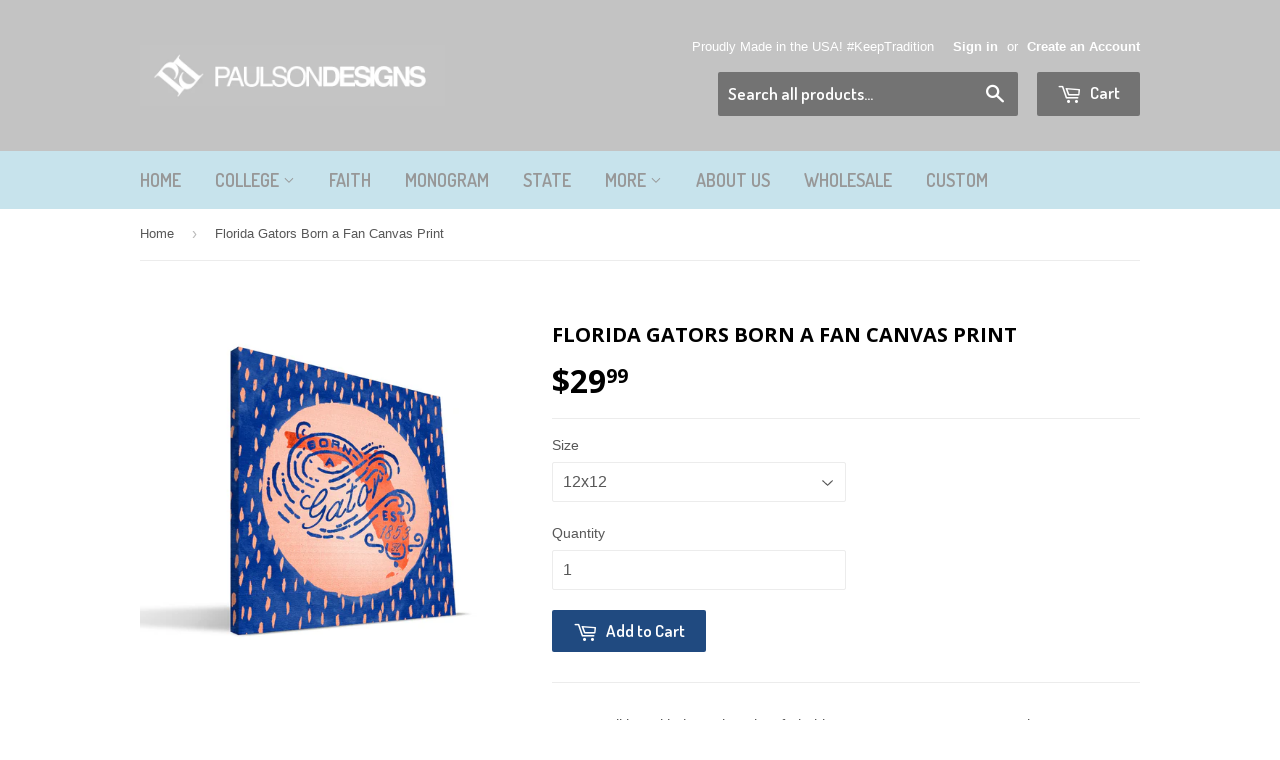

--- FILE ---
content_type: text/html; charset=utf-8
request_url: https://paulsondesigns.com/products/florida-gators-born-a-fan-canvas-print
body_size: 16436
content:
<!doctype html>
<!--[if lt IE 7]><html class="no-js lt-ie9 lt-ie8 lt-ie7" lang="en"> <![endif]-->
<!--[if IE 7]><html class="no-js lt-ie9 lt-ie8" lang="en"> <![endif]-->
<!--[if IE 8]><html class="no-js lt-ie9" lang="en"> <![endif]-->
<!--[if IE 9 ]><html class="ie9 no-js"> <![endif]-->
<!--[if (gt IE 9)|!(IE)]><!--> <html class="no-touch no-js"> <!--<![endif]-->
<head>

  <!-- Basic page needs ================================================== -->
  <meta charset="utf-8">
  <meta http-equiv="X-UA-Compatible" content="IE=edge,chrome=1">

  

  <!-- Title and description ================================================== -->
  <title>
  Florida Gators Born a Fan Canvas Print &ndash; Paulson Designs
  </title>


  
    <meta name="description" content="Keep Tradition with the University of Florida 12x12 Born To Be Canvas Print. A great game room accent for Gator fans of all ages, this canvas comes ready to hang, so you can immediately begin letting everyone know you were always &quot;born to be a Gator!&quot; Hang this Florida print up proudly and Go Gators!">
  

  <!-- Product meta ================================================== -->
  

  <meta property="og:type" content="product">
  <meta property="og:title" content="Florida Gators Born a Fan Canvas Print">
  <meta property="og:url" content="https://paulsondesigns.com/products/florida-gators-born-a-fan-canvas-print">
  
  <meta property="og:image" content="http://paulsondesigns.com/cdn/shop/products/FLABOR1212-WR_1024x1024.jpg?v=1494465673">
  <meta property="og:image:secure_url" content="https://paulsondesigns.com/cdn/shop/products/FLABOR1212-WR_1024x1024.jpg?v=1494465673">
  
  <meta property="og:price:amount" content="29.99">
  <meta property="og:price:currency" content="USD">


  
    <meta property="og:description" content="Keep Tradition with the University of Florida 12x12 Born To Be Canvas Print. A great game room accent for Gator fans of all ages, this canvas comes ready to hang, so you can immediately begin letting everyone know you were always &quot;born to be a Gator!&quot; Hang this Florida print up proudly and Go Gators!">
  

  <meta property="og:site_name" content="Paulson Designs">

  


<meta name="twitter:card" content="summary">

  <meta name="twitter:site" content="@paulsondesigns">


  <meta name="twitter:card" content="product">
  <meta name="twitter:title" content="Florida Gators Born a Fan Canvas Print">
  <meta name="twitter:description" content="Keep Tradition with the University of Florida 12x12 Born To Be Canvas Print. A great game room accent for Gator fans of all ages, this canvas comes ready to hang, so you can immediately begin letting everyone know you were always &quot;born to be a Gator!&quot; Hang this Florida print up proudly and Go Gators!">
  <meta name="twitter:image" content="https://paulsondesigns.com/cdn/shop/products/FLABOR1212-WR_large.jpg?v=1494465673">
  <meta name="twitter:image:width" content="480">
  <meta name="twitter:image:height" content="480">



  <!-- Helpers ================================================== -->
  <link rel="canonical" href="https://paulsondesigns.com/products/florida-gators-born-a-fan-canvas-print">
  <meta name="viewport" content="width=device-width,initial-scale=1">

  

  <!-- CSS ================================================== -->
  <link href="//paulsondesigns.com/cdn/shop/t/3/assets/timber.scss.css?v=133050407981785561831674769681" rel="stylesheet" type="text/css" media="all" />
  

  
    
    
    <link href="//fonts.googleapis.com/css?family=Open+Sans:700" rel="stylesheet" type="text/css" media="all" />
  


  
    
    
    <link href="//fonts.googleapis.com/css?family=Dosis:600" rel="stylesheet" type="text/css" media="all" />
  



  <!-- Header hook for plugins ================================================== -->
  <script>window.performance && window.performance.mark && window.performance.mark('shopify.content_for_header.start');</script><meta id="shopify-digital-wallet" name="shopify-digital-wallet" content="/15289943/digital_wallets/dialog">
<meta name="shopify-checkout-api-token" content="9a2e56fe43649bf25c0125bc79feef90">
<meta id="in-context-paypal-metadata" data-shop-id="15289943" data-venmo-supported="false" data-environment="production" data-locale="en_US" data-paypal-v4="true" data-currency="USD">
<link rel="alternate" type="application/json+oembed" href="https://paulsondesigns.com/products/florida-gators-born-a-fan-canvas-print.oembed">
<script async="async" src="/checkouts/internal/preloads.js?locale=en-US"></script>
<link rel="preconnect" href="https://shop.app" crossorigin="anonymous">
<script async="async" src="https://shop.app/checkouts/internal/preloads.js?locale=en-US&shop_id=15289943" crossorigin="anonymous"></script>
<script id="apple-pay-shop-capabilities" type="application/json">{"shopId":15289943,"countryCode":"US","currencyCode":"USD","merchantCapabilities":["supports3DS"],"merchantId":"gid:\/\/shopify\/Shop\/15289943","merchantName":"Paulson Designs","requiredBillingContactFields":["postalAddress","email"],"requiredShippingContactFields":["postalAddress","email"],"shippingType":"shipping","supportedNetworks":["visa","masterCard","amex","discover","elo","jcb"],"total":{"type":"pending","label":"Paulson Designs","amount":"1.00"},"shopifyPaymentsEnabled":true,"supportsSubscriptions":true}</script>
<script id="shopify-features" type="application/json">{"accessToken":"9a2e56fe43649bf25c0125bc79feef90","betas":["rich-media-storefront-analytics"],"domain":"paulsondesigns.com","predictiveSearch":true,"shopId":15289943,"locale":"en"}</script>
<script>var Shopify = Shopify || {};
Shopify.shop = "paulson-designs.myshopify.com";
Shopify.locale = "en";
Shopify.currency = {"active":"USD","rate":"1.0"};
Shopify.country = "US";
Shopify.theme = {"name":"Supply","id":147336137,"schema_name":null,"schema_version":null,"theme_store_id":679,"role":"main"};
Shopify.theme.handle = "null";
Shopify.theme.style = {"id":null,"handle":null};
Shopify.cdnHost = "paulsondesigns.com/cdn";
Shopify.routes = Shopify.routes || {};
Shopify.routes.root = "/";</script>
<script type="module">!function(o){(o.Shopify=o.Shopify||{}).modules=!0}(window);</script>
<script>!function(o){function n(){var o=[];function n(){o.push(Array.prototype.slice.apply(arguments))}return n.q=o,n}var t=o.Shopify=o.Shopify||{};t.loadFeatures=n(),t.autoloadFeatures=n()}(window);</script>
<script>
  window.ShopifyPay = window.ShopifyPay || {};
  window.ShopifyPay.apiHost = "shop.app\/pay";
  window.ShopifyPay.redirectState = null;
</script>
<script id="shop-js-analytics" type="application/json">{"pageType":"product"}</script>
<script defer="defer" async type="module" src="//paulsondesigns.com/cdn/shopifycloud/shop-js/modules/v2/client.init-shop-cart-sync_BT-GjEfc.en.esm.js"></script>
<script defer="defer" async type="module" src="//paulsondesigns.com/cdn/shopifycloud/shop-js/modules/v2/chunk.common_D58fp_Oc.esm.js"></script>
<script defer="defer" async type="module" src="//paulsondesigns.com/cdn/shopifycloud/shop-js/modules/v2/chunk.modal_xMitdFEc.esm.js"></script>
<script type="module">
  await import("//paulsondesigns.com/cdn/shopifycloud/shop-js/modules/v2/client.init-shop-cart-sync_BT-GjEfc.en.esm.js");
await import("//paulsondesigns.com/cdn/shopifycloud/shop-js/modules/v2/chunk.common_D58fp_Oc.esm.js");
await import("//paulsondesigns.com/cdn/shopifycloud/shop-js/modules/v2/chunk.modal_xMitdFEc.esm.js");

  window.Shopify.SignInWithShop?.initShopCartSync?.({"fedCMEnabled":true,"windoidEnabled":true});

</script>
<script>
  window.Shopify = window.Shopify || {};
  if (!window.Shopify.featureAssets) window.Shopify.featureAssets = {};
  window.Shopify.featureAssets['shop-js'] = {"shop-cart-sync":["modules/v2/client.shop-cart-sync_DZOKe7Ll.en.esm.js","modules/v2/chunk.common_D58fp_Oc.esm.js","modules/v2/chunk.modal_xMitdFEc.esm.js"],"init-fed-cm":["modules/v2/client.init-fed-cm_B6oLuCjv.en.esm.js","modules/v2/chunk.common_D58fp_Oc.esm.js","modules/v2/chunk.modal_xMitdFEc.esm.js"],"shop-cash-offers":["modules/v2/client.shop-cash-offers_D2sdYoxE.en.esm.js","modules/v2/chunk.common_D58fp_Oc.esm.js","modules/v2/chunk.modal_xMitdFEc.esm.js"],"shop-login-button":["modules/v2/client.shop-login-button_QeVjl5Y3.en.esm.js","modules/v2/chunk.common_D58fp_Oc.esm.js","modules/v2/chunk.modal_xMitdFEc.esm.js"],"pay-button":["modules/v2/client.pay-button_DXTOsIq6.en.esm.js","modules/v2/chunk.common_D58fp_Oc.esm.js","modules/v2/chunk.modal_xMitdFEc.esm.js"],"shop-button":["modules/v2/client.shop-button_DQZHx9pm.en.esm.js","modules/v2/chunk.common_D58fp_Oc.esm.js","modules/v2/chunk.modal_xMitdFEc.esm.js"],"avatar":["modules/v2/client.avatar_BTnouDA3.en.esm.js"],"init-windoid":["modules/v2/client.init-windoid_CR1B-cfM.en.esm.js","modules/v2/chunk.common_D58fp_Oc.esm.js","modules/v2/chunk.modal_xMitdFEc.esm.js"],"init-shop-for-new-customer-accounts":["modules/v2/client.init-shop-for-new-customer-accounts_C_vY_xzh.en.esm.js","modules/v2/client.shop-login-button_QeVjl5Y3.en.esm.js","modules/v2/chunk.common_D58fp_Oc.esm.js","modules/v2/chunk.modal_xMitdFEc.esm.js"],"init-shop-email-lookup-coordinator":["modules/v2/client.init-shop-email-lookup-coordinator_BI7n9ZSv.en.esm.js","modules/v2/chunk.common_D58fp_Oc.esm.js","modules/v2/chunk.modal_xMitdFEc.esm.js"],"init-shop-cart-sync":["modules/v2/client.init-shop-cart-sync_BT-GjEfc.en.esm.js","modules/v2/chunk.common_D58fp_Oc.esm.js","modules/v2/chunk.modal_xMitdFEc.esm.js"],"shop-toast-manager":["modules/v2/client.shop-toast-manager_DiYdP3xc.en.esm.js","modules/v2/chunk.common_D58fp_Oc.esm.js","modules/v2/chunk.modal_xMitdFEc.esm.js"],"init-customer-accounts":["modules/v2/client.init-customer-accounts_D9ZNqS-Q.en.esm.js","modules/v2/client.shop-login-button_QeVjl5Y3.en.esm.js","modules/v2/chunk.common_D58fp_Oc.esm.js","modules/v2/chunk.modal_xMitdFEc.esm.js"],"init-customer-accounts-sign-up":["modules/v2/client.init-customer-accounts-sign-up_iGw4briv.en.esm.js","modules/v2/client.shop-login-button_QeVjl5Y3.en.esm.js","modules/v2/chunk.common_D58fp_Oc.esm.js","modules/v2/chunk.modal_xMitdFEc.esm.js"],"shop-follow-button":["modules/v2/client.shop-follow-button_CqMgW2wH.en.esm.js","modules/v2/chunk.common_D58fp_Oc.esm.js","modules/v2/chunk.modal_xMitdFEc.esm.js"],"checkout-modal":["modules/v2/client.checkout-modal_xHeaAweL.en.esm.js","modules/v2/chunk.common_D58fp_Oc.esm.js","modules/v2/chunk.modal_xMitdFEc.esm.js"],"shop-login":["modules/v2/client.shop-login_D91U-Q7h.en.esm.js","modules/v2/chunk.common_D58fp_Oc.esm.js","modules/v2/chunk.modal_xMitdFEc.esm.js"],"lead-capture":["modules/v2/client.lead-capture_BJmE1dJe.en.esm.js","modules/v2/chunk.common_D58fp_Oc.esm.js","modules/v2/chunk.modal_xMitdFEc.esm.js"],"payment-terms":["modules/v2/client.payment-terms_Ci9AEqFq.en.esm.js","modules/v2/chunk.common_D58fp_Oc.esm.js","modules/v2/chunk.modal_xMitdFEc.esm.js"]};
</script>
<script>(function() {
  var isLoaded = false;
  function asyncLoad() {
    if (isLoaded) return;
    isLoaded = true;
    var urls = ["https:\/\/apps.seodoctorapp.com\/seo_dev\/assets\/js\/404tracker.js?shop=paulson-designs.myshopify.com","https:\/\/chimpstatic.com\/mcjs-connected\/js\/users\/984cba48d187e70e3efed0251\/e145428b3c52a5f93c0f3510c.js?shop=paulson-designs.myshopify.com","https:\/\/www.improvedcontactform.com\/icf.js?shop=paulson-designs.myshopify.com"];
    for (var i = 0; i < urls.length; i++) {
      var s = document.createElement('script');
      s.type = 'text/javascript';
      s.async = true;
      s.src = urls[i];
      var x = document.getElementsByTagName('script')[0];
      x.parentNode.insertBefore(s, x);
    }
  };
  if(window.attachEvent) {
    window.attachEvent('onload', asyncLoad);
  } else {
    window.addEventListener('load', asyncLoad, false);
  }
})();</script>
<script id="__st">var __st={"a":15289943,"offset":-21600,"reqid":"5227d065-d5c9-4669-946a-9928d4a9d5c4-1769239870","pageurl":"paulsondesigns.com\/products\/florida-gators-born-a-fan-canvas-print","u":"2a47c7456c2b","p":"product","rtyp":"product","rid":9467794898};</script>
<script>window.ShopifyPaypalV4VisibilityTracking = true;</script>
<script id="captcha-bootstrap">!function(){'use strict';const t='contact',e='account',n='new_comment',o=[[t,t],['blogs',n],['comments',n],[t,'customer']],c=[[e,'customer_login'],[e,'guest_login'],[e,'recover_customer_password'],[e,'create_customer']],r=t=>t.map((([t,e])=>`form[action*='/${t}']:not([data-nocaptcha='true']) input[name='form_type'][value='${e}']`)).join(','),a=t=>()=>t?[...document.querySelectorAll(t)].map((t=>t.form)):[];function s(){const t=[...o],e=r(t);return a(e)}const i='password',u='form_key',d=['recaptcha-v3-token','g-recaptcha-response','h-captcha-response',i],f=()=>{try{return window.sessionStorage}catch{return}},m='__shopify_v',_=t=>t.elements[u];function p(t,e,n=!1){try{const o=window.sessionStorage,c=JSON.parse(o.getItem(e)),{data:r}=function(t){const{data:e,action:n}=t;return t[m]||n?{data:e,action:n}:{data:t,action:n}}(c);for(const[e,n]of Object.entries(r))t.elements[e]&&(t.elements[e].value=n);n&&o.removeItem(e)}catch(o){console.error('form repopulation failed',{error:o})}}const l='form_type',E='cptcha';function T(t){t.dataset[E]=!0}const w=window,h=w.document,L='Shopify',v='ce_forms',y='captcha';let A=!1;((t,e)=>{const n=(g='f06e6c50-85a8-45c8-87d0-21a2b65856fe',I='https://cdn.shopify.com/shopifycloud/storefront-forms-hcaptcha/ce_storefront_forms_captcha_hcaptcha.v1.5.2.iife.js',D={infoText:'Protected by hCaptcha',privacyText:'Privacy',termsText:'Terms'},(t,e,n)=>{const o=w[L][v],c=o.bindForm;if(c)return c(t,g,e,D).then(n);var r;o.q.push([[t,g,e,D],n]),r=I,A||(h.body.append(Object.assign(h.createElement('script'),{id:'captcha-provider',async:!0,src:r})),A=!0)});var g,I,D;w[L]=w[L]||{},w[L][v]=w[L][v]||{},w[L][v].q=[],w[L][y]=w[L][y]||{},w[L][y].protect=function(t,e){n(t,void 0,e),T(t)},Object.freeze(w[L][y]),function(t,e,n,w,h,L){const[v,y,A,g]=function(t,e,n){const i=e?o:[],u=t?c:[],d=[...i,...u],f=r(d),m=r(i),_=r(d.filter((([t,e])=>n.includes(e))));return[a(f),a(m),a(_),s()]}(w,h,L),I=t=>{const e=t.target;return e instanceof HTMLFormElement?e:e&&e.form},D=t=>v().includes(t);t.addEventListener('submit',(t=>{const e=I(t);if(!e)return;const n=D(e)&&!e.dataset.hcaptchaBound&&!e.dataset.recaptchaBound,o=_(e),c=g().includes(e)&&(!o||!o.value);(n||c)&&t.preventDefault(),c&&!n&&(function(t){try{if(!f())return;!function(t){const e=f();if(!e)return;const n=_(t);if(!n)return;const o=n.value;o&&e.removeItem(o)}(t);const e=Array.from(Array(32),(()=>Math.random().toString(36)[2])).join('');!function(t,e){_(t)||t.append(Object.assign(document.createElement('input'),{type:'hidden',name:u})),t.elements[u].value=e}(t,e),function(t,e){const n=f();if(!n)return;const o=[...t.querySelectorAll(`input[type='${i}']`)].map((({name:t})=>t)),c=[...d,...o],r={};for(const[a,s]of new FormData(t).entries())c.includes(a)||(r[a]=s);n.setItem(e,JSON.stringify({[m]:1,action:t.action,data:r}))}(t,e)}catch(e){console.error('failed to persist form',e)}}(e),e.submit())}));const S=(t,e)=>{t&&!t.dataset[E]&&(n(t,e.some((e=>e===t))),T(t))};for(const o of['focusin','change'])t.addEventListener(o,(t=>{const e=I(t);D(e)&&S(e,y())}));const B=e.get('form_key'),M=e.get(l),P=B&&M;t.addEventListener('DOMContentLoaded',(()=>{const t=y();if(P)for(const e of t)e.elements[l].value===M&&p(e,B);[...new Set([...A(),...v().filter((t=>'true'===t.dataset.shopifyCaptcha))])].forEach((e=>S(e,t)))}))}(h,new URLSearchParams(w.location.search),n,t,e,['guest_login'])})(!0,!0)}();</script>
<script integrity="sha256-4kQ18oKyAcykRKYeNunJcIwy7WH5gtpwJnB7kiuLZ1E=" data-source-attribution="shopify.loadfeatures" defer="defer" src="//paulsondesigns.com/cdn/shopifycloud/storefront/assets/storefront/load_feature-a0a9edcb.js" crossorigin="anonymous"></script>
<script crossorigin="anonymous" defer="defer" src="//paulsondesigns.com/cdn/shopifycloud/storefront/assets/shopify_pay/storefront-65b4c6d7.js?v=20250812"></script>
<script data-source-attribution="shopify.dynamic_checkout.dynamic.init">var Shopify=Shopify||{};Shopify.PaymentButton=Shopify.PaymentButton||{isStorefrontPortableWallets:!0,init:function(){window.Shopify.PaymentButton.init=function(){};var t=document.createElement("script");t.src="https://paulsondesigns.com/cdn/shopifycloud/portable-wallets/latest/portable-wallets.en.js",t.type="module",document.head.appendChild(t)}};
</script>
<script data-source-attribution="shopify.dynamic_checkout.buyer_consent">
  function portableWalletsHideBuyerConsent(e){var t=document.getElementById("shopify-buyer-consent"),n=document.getElementById("shopify-subscription-policy-button");t&&n&&(t.classList.add("hidden"),t.setAttribute("aria-hidden","true"),n.removeEventListener("click",e))}function portableWalletsShowBuyerConsent(e){var t=document.getElementById("shopify-buyer-consent"),n=document.getElementById("shopify-subscription-policy-button");t&&n&&(t.classList.remove("hidden"),t.removeAttribute("aria-hidden"),n.addEventListener("click",e))}window.Shopify?.PaymentButton&&(window.Shopify.PaymentButton.hideBuyerConsent=portableWalletsHideBuyerConsent,window.Shopify.PaymentButton.showBuyerConsent=portableWalletsShowBuyerConsent);
</script>
<script data-source-attribution="shopify.dynamic_checkout.cart.bootstrap">document.addEventListener("DOMContentLoaded",(function(){function t(){return document.querySelector("shopify-accelerated-checkout-cart, shopify-accelerated-checkout")}if(t())Shopify.PaymentButton.init();else{new MutationObserver((function(e,n){t()&&(Shopify.PaymentButton.init(),n.disconnect())})).observe(document.body,{childList:!0,subtree:!0})}}));
</script>
<link id="shopify-accelerated-checkout-styles" rel="stylesheet" media="screen" href="https://paulsondesigns.com/cdn/shopifycloud/portable-wallets/latest/accelerated-checkout-backwards-compat.css" crossorigin="anonymous">
<style id="shopify-accelerated-checkout-cart">
        #shopify-buyer-consent {
  margin-top: 1em;
  display: inline-block;
  width: 100%;
}

#shopify-buyer-consent.hidden {
  display: none;
}

#shopify-subscription-policy-button {
  background: none;
  border: none;
  padding: 0;
  text-decoration: underline;
  font-size: inherit;
  cursor: pointer;
}

#shopify-subscription-policy-button::before {
  box-shadow: none;
}

      </style>

<script>window.performance && window.performance.mark && window.performance.mark('shopify.content_for_header.end');</script>

  

<!--[if lt IE 9]>
<script src="//cdnjs.cloudflare.com/ajax/libs/html5shiv/3.7.2/html5shiv.min.js" type="text/javascript"></script>
<script src="//paulsondesigns.com/cdn/shop/t/3/assets/respond.min.js?v=52248677837542619231476157752" type="text/javascript"></script>
<link href="//paulsondesigns.com/cdn/shop/t/3/assets/respond-proxy.html" id="respond-proxy" rel="respond-proxy" />
<link href="//paulsondesigns.com/search?q=acca6c24fc1c2f04655979d76e3022d5" id="respond-redirect" rel="respond-redirect" />
<script src="//paulsondesigns.com/search?q=acca6c24fc1c2f04655979d76e3022d5" type="text/javascript"></script>
<![endif]-->
<!--[if (lte IE 9) ]><script src="//paulsondesigns.com/cdn/shop/t/3/assets/match-media.min.js?v=159635276924582161481476157751" type="text/javascript"></script><![endif]-->


  
  

  <script src="//ajax.googleapis.com/ajax/libs/jquery/1.11.0/jquery.min.js" type="text/javascript"></script>
  <script src="//paulsondesigns.com/cdn/shop/t/3/assets/modernizr.min.js?v=26620055551102246001476157751" type="text/javascript"></script>
  <meta name="p:domain_verify" content="5b0f2aa8659dcb3f1f0fa77940fd952e"/>
  <meta name="google-site-verification" content="oQ8xrg-Fy01DnE-w_QPOyZaRwPE1gidzuF3OMWoBgqE" />

<link href="https://monorail-edge.shopifysvc.com" rel="dns-prefetch">
<script>(function(){if ("sendBeacon" in navigator && "performance" in window) {try {var session_token_from_headers = performance.getEntriesByType('navigation')[0].serverTiming.find(x => x.name == '_s').description;} catch {var session_token_from_headers = undefined;}var session_cookie_matches = document.cookie.match(/_shopify_s=([^;]*)/);var session_token_from_cookie = session_cookie_matches && session_cookie_matches.length === 2 ? session_cookie_matches[1] : "";var session_token = session_token_from_headers || session_token_from_cookie || "";function handle_abandonment_event(e) {var entries = performance.getEntries().filter(function(entry) {return /monorail-edge.shopifysvc.com/.test(entry.name);});if (!window.abandonment_tracked && entries.length === 0) {window.abandonment_tracked = true;var currentMs = Date.now();var navigation_start = performance.timing.navigationStart;var payload = {shop_id: 15289943,url: window.location.href,navigation_start,duration: currentMs - navigation_start,session_token,page_type: "product"};window.navigator.sendBeacon("https://monorail-edge.shopifysvc.com/v1/produce", JSON.stringify({schema_id: "online_store_buyer_site_abandonment/1.1",payload: payload,metadata: {event_created_at_ms: currentMs,event_sent_at_ms: currentMs}}));}}window.addEventListener('pagehide', handle_abandonment_event);}}());</script>
<script id="web-pixels-manager-setup">(function e(e,d,r,n,o){if(void 0===o&&(o={}),!Boolean(null===(a=null===(i=window.Shopify)||void 0===i?void 0:i.analytics)||void 0===a?void 0:a.replayQueue)){var i,a;window.Shopify=window.Shopify||{};var t=window.Shopify;t.analytics=t.analytics||{};var s=t.analytics;s.replayQueue=[],s.publish=function(e,d,r){return s.replayQueue.push([e,d,r]),!0};try{self.performance.mark("wpm:start")}catch(e){}var l=function(){var e={modern:/Edge?\/(1{2}[4-9]|1[2-9]\d|[2-9]\d{2}|\d{4,})\.\d+(\.\d+|)|Firefox\/(1{2}[4-9]|1[2-9]\d|[2-9]\d{2}|\d{4,})\.\d+(\.\d+|)|Chrom(ium|e)\/(9{2}|\d{3,})\.\d+(\.\d+|)|(Maci|X1{2}).+ Version\/(15\.\d+|(1[6-9]|[2-9]\d|\d{3,})\.\d+)([,.]\d+|)( \(\w+\)|)( Mobile\/\w+|) Safari\/|Chrome.+OPR\/(9{2}|\d{3,})\.\d+\.\d+|(CPU[ +]OS|iPhone[ +]OS|CPU[ +]iPhone|CPU IPhone OS|CPU iPad OS)[ +]+(15[._]\d+|(1[6-9]|[2-9]\d|\d{3,})[._]\d+)([._]\d+|)|Android:?[ /-](13[3-9]|1[4-9]\d|[2-9]\d{2}|\d{4,})(\.\d+|)(\.\d+|)|Android.+Firefox\/(13[5-9]|1[4-9]\d|[2-9]\d{2}|\d{4,})\.\d+(\.\d+|)|Android.+Chrom(ium|e)\/(13[3-9]|1[4-9]\d|[2-9]\d{2}|\d{4,})\.\d+(\.\d+|)|SamsungBrowser\/([2-9]\d|\d{3,})\.\d+/,legacy:/Edge?\/(1[6-9]|[2-9]\d|\d{3,})\.\d+(\.\d+|)|Firefox\/(5[4-9]|[6-9]\d|\d{3,})\.\d+(\.\d+|)|Chrom(ium|e)\/(5[1-9]|[6-9]\d|\d{3,})\.\d+(\.\d+|)([\d.]+$|.*Safari\/(?![\d.]+ Edge\/[\d.]+$))|(Maci|X1{2}).+ Version\/(10\.\d+|(1[1-9]|[2-9]\d|\d{3,})\.\d+)([,.]\d+|)( \(\w+\)|)( Mobile\/\w+|) Safari\/|Chrome.+OPR\/(3[89]|[4-9]\d|\d{3,})\.\d+\.\d+|(CPU[ +]OS|iPhone[ +]OS|CPU[ +]iPhone|CPU IPhone OS|CPU iPad OS)[ +]+(10[._]\d+|(1[1-9]|[2-9]\d|\d{3,})[._]\d+)([._]\d+|)|Android:?[ /-](13[3-9]|1[4-9]\d|[2-9]\d{2}|\d{4,})(\.\d+|)(\.\d+|)|Mobile Safari.+OPR\/([89]\d|\d{3,})\.\d+\.\d+|Android.+Firefox\/(13[5-9]|1[4-9]\d|[2-9]\d{2}|\d{4,})\.\d+(\.\d+|)|Android.+Chrom(ium|e)\/(13[3-9]|1[4-9]\d|[2-9]\d{2}|\d{4,})\.\d+(\.\d+|)|Android.+(UC? ?Browser|UCWEB|U3)[ /]?(15\.([5-9]|\d{2,})|(1[6-9]|[2-9]\d|\d{3,})\.\d+)\.\d+|SamsungBrowser\/(5\.\d+|([6-9]|\d{2,})\.\d+)|Android.+MQ{2}Browser\/(14(\.(9|\d{2,})|)|(1[5-9]|[2-9]\d|\d{3,})(\.\d+|))(\.\d+|)|K[Aa][Ii]OS\/(3\.\d+|([4-9]|\d{2,})\.\d+)(\.\d+|)/},d=e.modern,r=e.legacy,n=navigator.userAgent;return n.match(d)?"modern":n.match(r)?"legacy":"unknown"}(),u="modern"===l?"modern":"legacy",c=(null!=n?n:{modern:"",legacy:""})[u],f=function(e){return[e.baseUrl,"/wpm","/b",e.hashVersion,"modern"===e.buildTarget?"m":"l",".js"].join("")}({baseUrl:d,hashVersion:r,buildTarget:u}),m=function(e){var d=e.version,r=e.bundleTarget,n=e.surface,o=e.pageUrl,i=e.monorailEndpoint;return{emit:function(e){var a=e.status,t=e.errorMsg,s=(new Date).getTime(),l=JSON.stringify({metadata:{event_sent_at_ms:s},events:[{schema_id:"web_pixels_manager_load/3.1",payload:{version:d,bundle_target:r,page_url:o,status:a,surface:n,error_msg:t},metadata:{event_created_at_ms:s}}]});if(!i)return console&&console.warn&&console.warn("[Web Pixels Manager] No Monorail endpoint provided, skipping logging."),!1;try{return self.navigator.sendBeacon.bind(self.navigator)(i,l)}catch(e){}var u=new XMLHttpRequest;try{return u.open("POST",i,!0),u.setRequestHeader("Content-Type","text/plain"),u.send(l),!0}catch(e){return console&&console.warn&&console.warn("[Web Pixels Manager] Got an unhandled error while logging to Monorail."),!1}}}}({version:r,bundleTarget:l,surface:e.surface,pageUrl:self.location.href,monorailEndpoint:e.monorailEndpoint});try{o.browserTarget=l,function(e){var d=e.src,r=e.async,n=void 0===r||r,o=e.onload,i=e.onerror,a=e.sri,t=e.scriptDataAttributes,s=void 0===t?{}:t,l=document.createElement("script"),u=document.querySelector("head"),c=document.querySelector("body");if(l.async=n,l.src=d,a&&(l.integrity=a,l.crossOrigin="anonymous"),s)for(var f in s)if(Object.prototype.hasOwnProperty.call(s,f))try{l.dataset[f]=s[f]}catch(e){}if(o&&l.addEventListener("load",o),i&&l.addEventListener("error",i),u)u.appendChild(l);else{if(!c)throw new Error("Did not find a head or body element to append the script");c.appendChild(l)}}({src:f,async:!0,onload:function(){if(!function(){var e,d;return Boolean(null===(d=null===(e=window.Shopify)||void 0===e?void 0:e.analytics)||void 0===d?void 0:d.initialized)}()){var d=window.webPixelsManager.init(e)||void 0;if(d){var r=window.Shopify.analytics;r.replayQueue.forEach((function(e){var r=e[0],n=e[1],o=e[2];d.publishCustomEvent(r,n,o)})),r.replayQueue=[],r.publish=d.publishCustomEvent,r.visitor=d.visitor,r.initialized=!0}}},onerror:function(){return m.emit({status:"failed",errorMsg:"".concat(f," has failed to load")})},sri:function(e){var d=/^sha384-[A-Za-z0-9+/=]+$/;return"string"==typeof e&&d.test(e)}(c)?c:"",scriptDataAttributes:o}),m.emit({status:"loading"})}catch(e){m.emit({status:"failed",errorMsg:(null==e?void 0:e.message)||"Unknown error"})}}})({shopId: 15289943,storefrontBaseUrl: "https://paulsondesigns.com",extensionsBaseUrl: "https://extensions.shopifycdn.com/cdn/shopifycloud/web-pixels-manager",monorailEndpoint: "https://monorail-edge.shopifysvc.com/unstable/produce_batch",surface: "storefront-renderer",enabledBetaFlags: ["2dca8a86"],webPixelsConfigList: [{"id":"38305851","eventPayloadVersion":"v1","runtimeContext":"LAX","scriptVersion":"1","type":"CUSTOM","privacyPurposes":["MARKETING"],"name":"Meta pixel (migrated)"},{"id":"53477435","eventPayloadVersion":"v1","runtimeContext":"LAX","scriptVersion":"1","type":"CUSTOM","privacyPurposes":["ANALYTICS"],"name":"Google Analytics tag (migrated)"},{"id":"shopify-app-pixel","configuration":"{}","eventPayloadVersion":"v1","runtimeContext":"STRICT","scriptVersion":"0450","apiClientId":"shopify-pixel","type":"APP","privacyPurposes":["ANALYTICS","MARKETING"]},{"id":"shopify-custom-pixel","eventPayloadVersion":"v1","runtimeContext":"LAX","scriptVersion":"0450","apiClientId":"shopify-pixel","type":"CUSTOM","privacyPurposes":["ANALYTICS","MARKETING"]}],isMerchantRequest: false,initData: {"shop":{"name":"Paulson Designs","paymentSettings":{"currencyCode":"USD"},"myshopifyDomain":"paulson-designs.myshopify.com","countryCode":"US","storefrontUrl":"https:\/\/paulsondesigns.com"},"customer":null,"cart":null,"checkout":null,"productVariants":[{"price":{"amount":29.99,"currencyCode":"USD"},"product":{"title":"Florida Gators Born a Fan Canvas Print","vendor":"Paulson Designs","id":"9467794898","untranslatedTitle":"Florida Gators Born a Fan Canvas Print","url":"\/products\/florida-gators-born-a-fan-canvas-print","type":"Canvas Print"},"id":"34378948434","image":{"src":"\/\/paulsondesigns.com\/cdn\/shop\/products\/FLABOR1212-WR.jpg?v=1494465673"},"sku":"FLABOR1212","title":"12x12","untranslatedTitle":"12x12"}],"purchasingCompany":null},},"https://paulsondesigns.com/cdn","fcfee988w5aeb613cpc8e4bc33m6693e112",{"modern":"","legacy":""},{"shopId":"15289943","storefrontBaseUrl":"https:\/\/paulsondesigns.com","extensionBaseUrl":"https:\/\/extensions.shopifycdn.com\/cdn\/shopifycloud\/web-pixels-manager","surface":"storefront-renderer","enabledBetaFlags":"[\"2dca8a86\"]","isMerchantRequest":"false","hashVersion":"fcfee988w5aeb613cpc8e4bc33m6693e112","publish":"custom","events":"[[\"page_viewed\",{}],[\"product_viewed\",{\"productVariant\":{\"price\":{\"amount\":29.99,\"currencyCode\":\"USD\"},\"product\":{\"title\":\"Florida Gators Born a Fan Canvas Print\",\"vendor\":\"Paulson Designs\",\"id\":\"9467794898\",\"untranslatedTitle\":\"Florida Gators Born a Fan Canvas Print\",\"url\":\"\/products\/florida-gators-born-a-fan-canvas-print\",\"type\":\"Canvas Print\"},\"id\":\"34378948434\",\"image\":{\"src\":\"\/\/paulsondesigns.com\/cdn\/shop\/products\/FLABOR1212-WR.jpg?v=1494465673\"},\"sku\":\"FLABOR1212\",\"title\":\"12x12\",\"untranslatedTitle\":\"12x12\"}}]]"});</script><script>
  window.ShopifyAnalytics = window.ShopifyAnalytics || {};
  window.ShopifyAnalytics.meta = window.ShopifyAnalytics.meta || {};
  window.ShopifyAnalytics.meta.currency = 'USD';
  var meta = {"product":{"id":9467794898,"gid":"gid:\/\/shopify\/Product\/9467794898","vendor":"Paulson Designs","type":"Canvas Print","handle":"florida-gators-born-a-fan-canvas-print","variants":[{"id":34378948434,"price":2999,"name":"Florida Gators Born a Fan Canvas Print - 12x12","public_title":"12x12","sku":"FLABOR1212"}],"remote":false},"page":{"pageType":"product","resourceType":"product","resourceId":9467794898,"requestId":"5227d065-d5c9-4669-946a-9928d4a9d5c4-1769239870"}};
  for (var attr in meta) {
    window.ShopifyAnalytics.meta[attr] = meta[attr];
  }
</script>
<script class="analytics">
  (function () {
    var customDocumentWrite = function(content) {
      var jquery = null;

      if (window.jQuery) {
        jquery = window.jQuery;
      } else if (window.Checkout && window.Checkout.$) {
        jquery = window.Checkout.$;
      }

      if (jquery) {
        jquery('body').append(content);
      }
    };

    var hasLoggedConversion = function(token) {
      if (token) {
        return document.cookie.indexOf('loggedConversion=' + token) !== -1;
      }
      return false;
    }

    var setCookieIfConversion = function(token) {
      if (token) {
        var twoMonthsFromNow = new Date(Date.now());
        twoMonthsFromNow.setMonth(twoMonthsFromNow.getMonth() + 2);

        document.cookie = 'loggedConversion=' + token + '; expires=' + twoMonthsFromNow;
      }
    }

    var trekkie = window.ShopifyAnalytics.lib = window.trekkie = window.trekkie || [];
    if (trekkie.integrations) {
      return;
    }
    trekkie.methods = [
      'identify',
      'page',
      'ready',
      'track',
      'trackForm',
      'trackLink'
    ];
    trekkie.factory = function(method) {
      return function() {
        var args = Array.prototype.slice.call(arguments);
        args.unshift(method);
        trekkie.push(args);
        return trekkie;
      };
    };
    for (var i = 0; i < trekkie.methods.length; i++) {
      var key = trekkie.methods[i];
      trekkie[key] = trekkie.factory(key);
    }
    trekkie.load = function(config) {
      trekkie.config = config || {};
      trekkie.config.initialDocumentCookie = document.cookie;
      var first = document.getElementsByTagName('script')[0];
      var script = document.createElement('script');
      script.type = 'text/javascript';
      script.onerror = function(e) {
        var scriptFallback = document.createElement('script');
        scriptFallback.type = 'text/javascript';
        scriptFallback.onerror = function(error) {
                var Monorail = {
      produce: function produce(monorailDomain, schemaId, payload) {
        var currentMs = new Date().getTime();
        var event = {
          schema_id: schemaId,
          payload: payload,
          metadata: {
            event_created_at_ms: currentMs,
            event_sent_at_ms: currentMs
          }
        };
        return Monorail.sendRequest("https://" + monorailDomain + "/v1/produce", JSON.stringify(event));
      },
      sendRequest: function sendRequest(endpointUrl, payload) {
        // Try the sendBeacon API
        if (window && window.navigator && typeof window.navigator.sendBeacon === 'function' && typeof window.Blob === 'function' && !Monorail.isIos12()) {
          var blobData = new window.Blob([payload], {
            type: 'text/plain'
          });

          if (window.navigator.sendBeacon(endpointUrl, blobData)) {
            return true;
          } // sendBeacon was not successful

        } // XHR beacon

        var xhr = new XMLHttpRequest();

        try {
          xhr.open('POST', endpointUrl);
          xhr.setRequestHeader('Content-Type', 'text/plain');
          xhr.send(payload);
        } catch (e) {
          console.log(e);
        }

        return false;
      },
      isIos12: function isIos12() {
        return window.navigator.userAgent.lastIndexOf('iPhone; CPU iPhone OS 12_') !== -1 || window.navigator.userAgent.lastIndexOf('iPad; CPU OS 12_') !== -1;
      }
    };
    Monorail.produce('monorail-edge.shopifysvc.com',
      'trekkie_storefront_load_errors/1.1',
      {shop_id: 15289943,
      theme_id: 147336137,
      app_name: "storefront",
      context_url: window.location.href,
      source_url: "//paulsondesigns.com/cdn/s/trekkie.storefront.8d95595f799fbf7e1d32231b9a28fd43b70c67d3.min.js"});

        };
        scriptFallback.async = true;
        scriptFallback.src = '//paulsondesigns.com/cdn/s/trekkie.storefront.8d95595f799fbf7e1d32231b9a28fd43b70c67d3.min.js';
        first.parentNode.insertBefore(scriptFallback, first);
      };
      script.async = true;
      script.src = '//paulsondesigns.com/cdn/s/trekkie.storefront.8d95595f799fbf7e1d32231b9a28fd43b70c67d3.min.js';
      first.parentNode.insertBefore(script, first);
    };
    trekkie.load(
      {"Trekkie":{"appName":"storefront","development":false,"defaultAttributes":{"shopId":15289943,"isMerchantRequest":null,"themeId":147336137,"themeCityHash":"1701199807730525821","contentLanguage":"en","currency":"USD","eventMetadataId":"a2f6dc1c-3d3f-4974-bb45-483774646692"},"isServerSideCookieWritingEnabled":true,"monorailRegion":"shop_domain","enabledBetaFlags":["65f19447"]},"Session Attribution":{},"S2S":{"facebookCapiEnabled":false,"source":"trekkie-storefront-renderer","apiClientId":580111}}
    );

    var loaded = false;
    trekkie.ready(function() {
      if (loaded) return;
      loaded = true;

      window.ShopifyAnalytics.lib = window.trekkie;

      var originalDocumentWrite = document.write;
      document.write = customDocumentWrite;
      try { window.ShopifyAnalytics.merchantGoogleAnalytics.call(this); } catch(error) {};
      document.write = originalDocumentWrite;

      window.ShopifyAnalytics.lib.page(null,{"pageType":"product","resourceType":"product","resourceId":9467794898,"requestId":"5227d065-d5c9-4669-946a-9928d4a9d5c4-1769239870","shopifyEmitted":true});

      var match = window.location.pathname.match(/checkouts\/(.+)\/(thank_you|post_purchase)/)
      var token = match? match[1]: undefined;
      if (!hasLoggedConversion(token)) {
        setCookieIfConversion(token);
        window.ShopifyAnalytics.lib.track("Viewed Product",{"currency":"USD","variantId":34378948434,"productId":9467794898,"productGid":"gid:\/\/shopify\/Product\/9467794898","name":"Florida Gators Born a Fan Canvas Print - 12x12","price":"29.99","sku":"FLABOR1212","brand":"Paulson Designs","variant":"12x12","category":"Canvas Print","nonInteraction":true,"remote":false},undefined,undefined,{"shopifyEmitted":true});
      window.ShopifyAnalytics.lib.track("monorail:\/\/trekkie_storefront_viewed_product\/1.1",{"currency":"USD","variantId":34378948434,"productId":9467794898,"productGid":"gid:\/\/shopify\/Product\/9467794898","name":"Florida Gators Born a Fan Canvas Print - 12x12","price":"29.99","sku":"FLABOR1212","brand":"Paulson Designs","variant":"12x12","category":"Canvas Print","nonInteraction":true,"remote":false,"referer":"https:\/\/paulsondesigns.com\/products\/florida-gators-born-a-fan-canvas-print"});
      }
    });


        var eventsListenerScript = document.createElement('script');
        eventsListenerScript.async = true;
        eventsListenerScript.src = "//paulsondesigns.com/cdn/shopifycloud/storefront/assets/shop_events_listener-3da45d37.js";
        document.getElementsByTagName('head')[0].appendChild(eventsListenerScript);

})();</script>
  <script>
  if (!window.ga || (window.ga && typeof window.ga !== 'function')) {
    window.ga = function ga() {
      (window.ga.q = window.ga.q || []).push(arguments);
      if (window.Shopify && window.Shopify.analytics && typeof window.Shopify.analytics.publish === 'function') {
        window.Shopify.analytics.publish("ga_stub_called", {}, {sendTo: "google_osp_migration"});
      }
      console.error("Shopify's Google Analytics stub called with:", Array.from(arguments), "\nSee https://help.shopify.com/manual/promoting-marketing/pixels/pixel-migration#google for more information.");
    };
    if (window.Shopify && window.Shopify.analytics && typeof window.Shopify.analytics.publish === 'function') {
      window.Shopify.analytics.publish("ga_stub_initialized", {}, {sendTo: "google_osp_migration"});
    }
  }
</script>
<script
  defer
  src="https://paulsondesigns.com/cdn/shopifycloud/perf-kit/shopify-perf-kit-3.0.4.min.js"
  data-application="storefront-renderer"
  data-shop-id="15289943"
  data-render-region="gcp-us-central1"
  data-page-type="product"
  data-theme-instance-id="147336137"
  data-theme-name=""
  data-theme-version=""
  data-monorail-region="shop_domain"
  data-resource-timing-sampling-rate="10"
  data-shs="true"
  data-shs-beacon="true"
  data-shs-export-with-fetch="true"
  data-shs-logs-sample-rate="1"
  data-shs-beacon-endpoint="https://paulsondesigns.com/api/collect"
></script>
</head>

<body id="florida-gators-born-a-fan-canvas-print" class="template-product" >

  <header class="site-header" role="banner">
    <div class="wrapper">

      <div class="grid--full">
        <div class="grid-item large--one-half">
          
            <div class="h1 header-logo" itemscope itemtype="http://schema.org/Organization">
          
            
              <a href="/" itemprop="url">
                <img src="//paulsondesigns.com/cdn/shop/t/3/assets/logo.png?v=168262240658496005581477431578" alt="Paulson Designs" itemprop="logo">
              </a>
            
          
            </div>
          
        </div>

        <div class="grid-item large--one-half text-center large--text-right">
          
            <div class="site-header--text-links">
              
                Proudly Made in the USA! #KeepTradition
              

              
                <span class="site-header--meta-links medium-down--hide">
                  
                    <a href="/account/login" id="customer_login_link">Sign in</a>
                    <span class="site-header--spacer">or</span>
                    <a href="/account/register" id="customer_register_link">Create an Account</a>
                  
                </span>
              
            </div>

            <br class="medium-down--hide">
          

          <form action="/search" method="get" class="search-bar" role="search">
  <input type="hidden" name="type" value="product">

  <input type="search" name="q" value="" placeholder="Search all products..." aria-label="Search all products...">
  <button type="submit" class="search-bar--submit icon-fallback-text">
    <span class="icon icon-search" aria-hidden="true"></span>
    <span class="fallback-text">Search</span>
  </button>
</form>


          <a href="/cart" class="header-cart-btn cart-toggle">
            <span class="icon icon-cart"></span>
            Cart <span class="cart-count cart-badge--desktop hidden-count">0</span>
          </a>
        </div>
      </div>

    </div>
  </header>

  <nav class="nav-bar" role="navigation">
    <div class="wrapper">
      <form action="/search" method="get" class="search-bar" role="search">
  <input type="hidden" name="type" value="product">

  <input type="search" name="q" value="" placeholder="Search all products..." aria-label="Search all products...">
  <button type="submit" class="search-bar--submit icon-fallback-text">
    <span class="icon icon-search" aria-hidden="true"></span>
    <span class="fallback-text">Search</span>
  </button>
</form>

      <ul class="site-nav" id="accessibleNav">
  
  
    
    
      <li >
        <a href="/">Home</a>
      </li>
    
  
    
    
      <li class="site-nav--has-dropdown" aria-haspopup="true">
        <a href="/pages/all-schools-college-decor-accents-licensed-ncaa">
          College
          <span class="icon-fallback-text">
            <span class="icon icon-arrow-down" aria-hidden="true"></span>
          </span>
        </a>
        <ul class="site-nav--dropdown">
          
            <li ><a href="/collections/alabama">Alabama Crimson Tide</a></li>
          
            <li ><a href="/collections/arizona">Arizona Wildcats</a></li>
          
            <li ><a href="/collections/arkansas-razorback-decor-canvas-prints">Arkansas Razorbacks</a></li>
          
            <li ><a href="/collections/auburn-tiger-decor-canvas-prints">Auburn Tigers</a></li>
          
            <li ><a href="/collections/baylor-bear-bu-decor-canvas-prints">Baylor Bears</a></li>
          
            <li ><a href="/collections/boise-state">Boise State Broncos</a></li>
          
            <li ><a href="/collections/cincinnati">Cincinnati Bearcats</a></li>
          
            <li ><a href="/collections/clemson-tiger-decor-canvas-prints">Clemson Tigers</a></li>
          
            <li ><a href="/collections/florida-gator-decor-canvas-prints">Florida Gators</a></li>
          
            <li ><a href="/collections/florida-state-seminole-decor-canvas-prints">Florida State Seminoles</a></li>
          
            <li ><a href="/collections/georgia-bulldog-decor-canvas-prints">Georgia Bulldogs</a></li>
          
            <li ><a href="/collections/georgia-tech-yellow-jackets-decor-canvas-prints">Georgia Tech Yellow Jackets</a></li>
          
            <li ><a href="/collections/illinois-illini-decor-canvas-prints">Illinois Fighting Illini</a></li>
          
            <li ><a href="/collections/illinois-state-redbird-decor-canvas-prints">Illinois State Redbirds</a></li>
          
            <li ><a href="/collections/indiana-hoosier-decor-canvas-prints">Indiana Hoosiers</a></li>
          
            <li ><a href="/collections/iowa-hawkeye-canvas-prints-decor">Iowa Hawkeyes</a></li>
          
            <li ><a href="/collections/iowa-state-cyclone-decor-canvas-prints">Iowa State Cyclones</a></li>
          
            <li ><a href="/collections/kansas-jayhawk-canvas-prints-decor">Kansas Jayhawks</a></li>
          
            <li ><a href="/collections/kansas-state-wildcat-decor-canvas-prints">Kansas State Wildcats</a></li>
          
            <li ><a href="/collections/kentucky-wildcat-decor-canvas-print">Kentucky Wildcats</a></li>
          
            <li ><a href="/collections/louisville-cardinal-decor-canvas-prints">Louisville Cardinals</a></li>
          
            <li ><a href="/collections/lsu-tiger-decor-canvas-prints">LSU Tigers</a></li>
          
            <li ><a href="/collections/miami-university">Miami University RedHawks</a></li>
          
            <li ><a href="/collections/michigan">Michigan Wolverines</a></li>
          
            <li ><a href="/collections/michigan-state">Michigan State Spartans</a></li>
          
            <li ><a href="/collections/mississippi-state">Mississippi State Bulldogs</a></li>
          
            <li ><a href="/collections/missouri-tigers-decor-canvas-prints">Missouri Tigers</a></li>
          
            <li ><a href="/collections/nc-state">NC State Wolfpack</a></li>
          
            <li ><a href="/collections/nebraska-husker-decor-canvas-prints">Nebraska Cornhuskers</a></li>
          
            <li ><a href="/collections/north-dakota-state">North Dakota State Bison</a></li>
          
            <li ><a href="/collections/ohio-state">Ohio State Buckeyes</a></li>
          
            <li ><a href="/collections/oklahoma-sooner-canvas-prints-gifts">Oklahoma Sooners</a></li>
          
            <li ><a href="/collections/oklahoma-state">Oklahoma State Cowboys</a></li>
          
            <li ><a href="/collections/ole-miss-rebel-decor-canvas-prints">Ole Miss Rebels</a></li>
          
            <li ><a href="/collections/oregon-duck-decor-canvas-prints">Oregon Ducks</a></li>
          
            <li ><a href="/collections/oregon-state-beaver-decor-canvas-prints">Oregon State Beavers</a></li>
          
            <li ><a href="/collections/penn-state-nittany-lion-decor-canvas-prints">Penn State Nittany Lions</a></li>
          
            <li ><a href="/collections/purdue-boilermaker-decor-canvas-prints">Purdue Boilermakers</a></li>
          
            <li ><a href="/collections/south-carolina-gamecock-canvas-prints-decor">South Carolina Gamecocks</a></li>
          
            <li ><a href="/collections/tcu-horned-frog-decor-canvas-prints">TCU Horned Frogs</a></li>
          
            <li ><a href="/collections/tennessee-volunteer-decor-canvas-prints">Tennessee Volunteers</a></li>
          
            <li ><a href="/collections/texas-longhorn-decor-canvas-prints">Texas Longhorns</a></li>
          
            <li ><a href="/collections/texas-a-m-aggie-decor-canvas-prints">Texas A&amp;M Aggies</a></li>
          
            <li ><a href="/collections/texas-state-bobcat-decor-canvas-prints">Texas State Bobcats</a></li>
          
            <li ><a href="/collections/texas-tech">Texas Tech Red Raiders</a></li>
          
            <li ><a href="/collections/north-carolina-tar-heels-decor-canvas-prints">UNC Tar Heels</a></li>
          
            <li ><a href="/collections/utah-ute-decor-canvas-prints">Utah Utes</a></li>
          
            <li ><a href="/collections/vanderbilt-commodores-decor-canvas-prints">Vanderbilt Commodores</a></li>
          
            <li ><a href="/collections/virginia-cavalier-decor-canvas-prints">Virginia Cavaliers</a></li>
          
            <li ><a href="/collections/virginia-tech-hokie-decor-canvas-prints">Virginia Tech Hokies</a></li>
          
            <li ><a href="/collections/west-virginia-mountaineer-decor-canvas-prints">West Virginia Mountaineers</a></li>
          
        </ul>
      </li>
    
  
    
    
      <li >
        <a href="/collections/faith-christian-decor-inspiration">Faith</a>
      </li>
    
  
    
    
      <li >
        <a href="/collections/monogram-decor-prints-picture-frames-letters">Monogram</a>
      </li>
    
  
    
    
      <li >
        <a href="/collections/state-decor-art-prints-trendy">State</a>
      </li>
    
  
    
    
      <li class="site-nav--has-dropdown" aria-haspopup="true">
        <a href="/">
          More
          <span class="icon-fallback-text">
            <span class="icon icon-arrow-down" aria-hidden="true"></span>
          </span>
        </a>
        <ul class="site-nav--dropdown">
          
            <li ><a href="/collections/agate-slices-prints-art-canvas-decor">Agate</a></li>
          
            <li ><a href="/collections/beach-decor-prints-magnets-art">Beach</a></li>
          
            <li ><a href="/collections/outdoors-decor-prints-picture-frames-art">Outdoors</a></li>
          
            <li ><a href="/collections/patents-patent-decor-art-old">Patents</a></li>
          
            <li ><a href="/collections/travel-decor-art-wanderlust-prints">Travel</a></li>
          
        </ul>
      </li>
    
  
    
    
      <li >
        <a href="/pages/about-us-paulson-designs">About Us</a>
      </li>
    
  
    
    
      <li >
        <a href="https://paulson-designs.myshopify.com/community/contact">Wholesale</a>
      </li>
    
  
    
    
      <li >
        <a href="/pages/custom-prints">Custom</a>
      </li>
    
  

  
    
      <li class="customer-navlink large--hide"><a href="/account/login" id="customer_login_link">Sign in</a></li>
      <li class="customer-navlink large--hide"><a href="/account/register" id="customer_register_link">Create an Account</a></li>
    
  
</ul>

    </div>
  </nav>

  <div id="mobileNavBar">
    <div class="display-table-cell">
      <a class="menu-toggle mobileNavBar-link"><span class="icon icon-hamburger"></span>Menu</a>
    </div>
    <div class="display-table-cell">
      <a href="/cart" class="cart-toggle mobileNavBar-link">
        <span class="icon icon-cart"></span>
        Cart <span class="cart-count hidden-count">0</span>
      </a>
    </div>
  </div>
  

  
  
  <main class="wrapper main-content" role="main">
    
    




<nav class="breadcrumb" role="navigation" aria-label="breadcrumbs">
  <a href="/" title="Back to the frontpage">Home</a>

  

    
    <span class="divider" aria-hidden="true">&rsaquo;</span>
    <span class="breadcrumb--truncate">Florida Gators Born a Fan Canvas Print</span>

  
</nav>



<div class="grid" itemscope itemtype="http://schema.org/Product">
  <meta itemprop="url" content="https://paulsondesigns.com/products/florida-gators-born-a-fan-canvas-print">
  <meta itemprop="image" content="//paulsondesigns.com/cdn/shop/products/FLABOR1212-WR_grande.jpg?v=1494465673">

  <div class="grid-item large--two-fifths">
    <div class="grid">
      <div class="grid-item large--eleven-twelfths text-center">
        <div class="product-photo-container" id="productPhoto">
          
          <img id="productPhotoImg" src="//paulsondesigns.com/cdn/shop/products/FLABOR1212-WR_large.jpg?v=1494465673" alt="Florida Gators Born a Fan Canvas Print"  data-zoom="//paulsondesigns.com/cdn/shop/products/FLABOR1212-WR_1024x1024.jpg?v=1494465673">
        </div>
        

      </div>
    </div>

  </div>

  <div class="grid-item large--three-fifths">

    <h1 class="h2" itemprop="name">Florida Gators Born a Fan Canvas Print</h1>

    

    <div itemprop="offers" itemscope itemtype="http://schema.org/Offer">

      

      <meta itemprop="priceCurrency" content="USD">
      <meta itemprop="price" content="29.99">

      <ul class="inline-list product-meta">
        <li>
          <span id="productPrice" class="h1">
            







<small aria-hidden="true">$29<sup>99</sup></small>
<span class="visually-hidden">$29.99</span>

          </span>
        </li>
        
        
          <li class="product-meta--review">
            <span class="shopify-product-reviews-badge" data-id="9467794898"></span>
          </li>
        
      </ul>

      <hr id="variantBreak" class="hr--clear hr--small">

      <link itemprop="availability" href="http://schema.org/InStock">

      <form action="/cart/add" method="post" enctype="multipart/form-data" id="addToCartForm">
        <select name="id" id="productSelect" class="product-variants">
          
            

              <option  selected="selected"  data-sku="FLABOR1212" value="34378948434">12x12 - $29.99 USD</option>

            
          
        </select>

        
          <label for="quantity" class="quantity-selector">Quantity</label>
          <input type="number" id="quantity" name="quantity" value="1" min="1" class="quantity-selector">
        

        <button type="submit" name="add" id="addToCart" class="btn">
          <span class="icon icon-cart"></span>
          <span id="addToCartText">Add to Cart</span>
        </button>
        
      </form>

      <hr>

    </div>

    <div class="product-description rte" itemprop="description">
      <p>Keep Tradition with the University of Florida 12x12 Born To Be Canvas Print. A great game room accent for Gator fans of all ages, this canvas comes ready to hang, so you can immediately begin letting everyone know you were always "born to be a Gator!" Hang this Florida print up proudly and Go Gators!</p>
    </div>

    
      



<div class="social-sharing is-clean" data-permalink="https://paulsondesigns.com/products/florida-gators-born-a-fan-canvas-print">

  
    <a target="_blank" href="//www.facebook.com/sharer.php?u=https://paulsondesigns.com/products/florida-gators-born-a-fan-canvas-print" class="share-facebook" title="Share on Facebook">
      <span class="icon icon-facebook" aria-hidden="true"></span>
      <span class="share-title" aria-hidden="true">Share</span>
      <span class="visually-hidden">Share on Facebook</span>
      
        <span class="share-count" aria-hidden="true">0</span>
      
    </a>
  

  
    <a target="_blank" href="//twitter.com/share?text=Florida%20Gators%20Born%20a%20Fan%20Canvas%20Print&amp;url=https://paulsondesigns.com/products/florida-gators-born-a-fan-canvas-print;source=webclient" class="share-twitter" title="Tweet on Twitter">
      <span class="icon icon-twitter" aria-hidden="true"></span>
      <span class="share-title" aria-hidden="true">Tweet</span>
      <span class="visually-hidden">Tweet on Twitter</span>
    </a>
  

  

    
      <a target="_blank" href="//pinterest.com/pin/create/button/?url=https://paulsondesigns.com/products/florida-gators-born-a-fan-canvas-print&amp;media=http://paulsondesigns.com/cdn/shop/products/FLABOR1212-WR_1024x1024.jpg?v=1494465673&amp;description=Florida%20Gators%20Born%20a%20Fan%20Canvas%20Print" class="share-pinterest" title="Pin on Pinterest">
        <span class="icon icon-pinterest" aria-hidden="true"></span>
        <span class="share-title" aria-hidden="true">Pin it</span>
        <span class="visually-hidden">Pin on Pinterest</span>
        
          <span class="share-count" aria-hidden="true">0</span>
        
      </a>
    

    
      <a target="_blank" href="//fancy.com/fancyit?ItemURL=https://paulsondesigns.com/products/florida-gators-born-a-fan-canvas-print&amp;Title=Florida%20Gators%20Born%20a%20Fan%20Canvas%20Print&amp;Category=Other&amp;ImageURL=//paulsondesigns.com/cdn/shop/products/FLABOR1212-WR_1024x1024.jpg?v=1494465673" class="share-fancy" title="Add to Fancy">
        <span class="icon icon-fancy" aria-hidden="true"></span>
        <span class="share-title" aria-hidden="true">Fancy</span>
        <span class="visually-hidden">Add to Fancy</span>
      </a>
    

  

  
    <a target="_blank" href="//plus.google.com/share?url=https://paulsondesigns.com/products/florida-gators-born-a-fan-canvas-print" class="share-google" title="+1 on Google Plus">
      <!-- Cannot get Google+ share count with JS yet -->
      <span class="icon icon-google_plus" aria-hidden="true"></span>
      
        <span class="share-count" aria-hidden="true">+1</span>
      
      <span class="visually-hidden">+1 on Google Plus</span>
    </a>
  

</div>

    

  </div>
</div>


  
  





  <hr>
  <h2 class="h1">We Also Recommend</h2>
  <div class="grid-uniform">
    
    
    
      
        
          












<div class="grid-item large--one-fifth medium--one-third small--one-half">

  <a href="/collections/florida-gator-decor-canvas-prints/products/florida-gators-all-you-need-canvas-print" class="product-grid-item">
    <div class="product-grid-image">
      <div class="product-grid-image--centered">
        
        <img src="//paulsondesigns.com/cdn/shop/products/FLAAY1212-WR_large.jpg?v=1494484695" alt="Florida Gators All You Need Canvas Print">
      </div>
    </div>

    <p>Florida Gators All You Need Canvas Print</p>

    <div class="product-item--price">
      <span class="h1 medium--left">
        
          <span class="visually-hidden">Regular price</span>
        
        







<small aria-hidden="true">$29<sup>99</sup></small>
<span class="visually-hidden">$29.99</span>

        
      </span>

      
    </div>

    
      <span class="shopify-product-reviews-badge" data-id="9470274962"></span>
    
  </a>

</div>

        
      
    
      
        
          












<div class="grid-item large--one-fifth medium--one-third small--one-half">

  <a href="/collections/florida-gator-decor-canvas-prints/products/florida-gators-ben-hall-griffin-stadium-canvas-print" class="product-grid-item">
    <div class="product-grid-image">
      <div class="product-grid-image--centered">
        
        <img src="//paulsondesigns.com/cdn/shop/products/FLABH2448_large.jpg?v=1477950749" alt="Florida Gators Ben Hall Griffin Stadium Canvas Print">
      </div>
    </div>

    <p>Florida Gators Ben Hall Griffin Stadium Canvas Print</p>

    <div class="product-item--price">
      <span class="h1 medium--left">
        
          <span class="visually-hidden">Regular price</span>
        
        







<small aria-hidden="true">$39<sup>99</sup></small>
<span class="visually-hidden">$39.99</span>

        
      </span>

      
    </div>

    
      <span class="shopify-product-reviews-badge" data-id="8198470921"></span>
    
  </a>

</div>

        
      
    
      
        
      
    
      
        
          












<div class="grid-item large--one-fifth medium--one-third small--one-half">

  <a href="/collections/florida-gator-decor-canvas-prints/products/florida-gators-century-bell-canvas-print" class="product-grid-item">
    <div class="product-grid-image">
      <div class="product-grid-image--centered">
        
        <img src="//paulsondesigns.com/cdn/shop/products/FLACB1624_large.jpg?v=1477687921" alt="Florida Gators Century Bell Canvas Print">
      </div>
    </div>

    <p>Florida Gators Century Bell Canvas Print</p>

    <div class="product-item--price">
      <span class="h1 medium--left">
        
          <span class="visually-hidden">Regular price</span>
        
        







<small aria-hidden="true">$64<sup>99</sup></small>
<span class="visually-hidden">$64.99</span>

        
      </span>

      
    </div>

    
      <span class="shopify-product-reviews-badge" data-id="8198471049"></span>
    
  </a>

</div>

        
      
    
      
        
          












<div class="grid-item large--one-fifth medium--one-third small--one-half">

  <a href="/collections/florida-gator-decor-canvas-prints/products/florida-gators-century-tower-canvas-print" class="product-grid-item">
    <div class="product-grid-image">
      <div class="product-grid-image--centered">
        
        <img src="//paulsondesigns.com/cdn/shop/products/FLACT1624_large.jpg?v=1477687945" alt="Florida Gators Century Tower Canvas Print">
      </div>
    </div>

    <p>Florida Gators Century Tower Canvas Print</p>

    <div class="product-item--price">
      <span class="h1 medium--left">
        
          <span class="visually-hidden">Regular price</span>
        
        







<small aria-hidden="true">$64<sup>99</sup></small>
<span class="visually-hidden">$64.99</span>

        
      </span>

      
    </div>

    
      <span class="shopify-product-reviews-badge" data-id="8198471113"></span>
    
  </a>

</div>

        
      
    
      
        
          












<div class="grid-item large--one-fifth medium--one-third small--one-half">

  <a href="/collections/florida-gator-decor-canvas-prints/products/florida-gators-favorite-thing-canvas-print" class="product-grid-item">
    <div class="product-grid-image">
      <div class="product-grid-image--centered">
        
        <img src="//paulsondesigns.com/cdn/shop/products/FLAFT1212_acd5e0b8-6886-45b5-b9c2-b9514077edeb_large.jpg?v=1477383945" alt="Florida Gators Favorite Thing Canvas Print">
      </div>
    </div>

    <p>Florida Gators Favorite Thing Canvas Print</p>

    <div class="product-item--price">
      <span class="h1 medium--left">
        
          <span class="visually-hidden">Regular price</span>
        
        







<small aria-hidden="true">$29<sup>99</sup></small>
<span class="visually-hidden">$29.99</span>

        
      </span>

      
    </div>

    
      <span class="shopify-product-reviews-badge" data-id="8058214473"></span>
    
  </a>

</div>

        
      
    
  </div>





  <hr>
  <div id="shopify-product-reviews" data-id="9467794898"></div>


<script src="//paulsondesigns.com/cdn/shopifycloud/storefront/assets/themes_support/option_selection-b017cd28.js" type="text/javascript"></script>
<script>

  // Pre-loading product images, to avoid a lag when a thumbnail is clicked, or
  // when a variant is selected that has a variant image.
  Shopify.Image.preload(["\/\/paulsondesigns.com\/cdn\/shop\/products\/FLABOR1212-WR.jpg?v=1494465673"], 'large');

  var selectCallback = function(variant, selector) {

    var $addToCart = $('#addToCart'),
        $productPrice = $('#productPrice'),
        $comparePrice = $('#comparePrice'),
        $variantQuantity = $('#variantQuantity'),
        $quantityElements = $('.quantity-selector, label + .js-qty'),
        $addToCartText = $('#addToCartText'),
        $featuredImage = $('#productPhotoImg');

    if (variant) {
      // Update variant image, if one is set
      // Call timber.switchImage function in shop.js
      if (variant.featured_image) {
        var newImg = variant.featured_image,
            el = $featuredImage[0];
        $(function() {
          Shopify.Image.switchImage(newImg, el, timber.switchImage);
        });
      }

      // Select a valid variant if available
      if (variant.available) {
        // We have a valid product variant, so enable the submit button
        $addToCart.removeClass('disabled').prop('disabled', false);
        $addToCartText.html("Add to Cart");
        $quantityElements.show();

        // Show how many items are left, if below 10
        

      } else {
        // Variant is sold out, disable the submit button
        $addToCart.addClass('disabled').prop('disabled', true);
        $addToCartText.html("Sold Out");
        $variantQuantity.removeClass('is-visible');
        if (variant.incoming) {
          $variantQuantity.html("Will be in stock after [date]".replace('[date]', variant.next_incoming_date)).addClass('is-visible');
        }
        else {
          $variantQuantity.addClass('hide');
        }
        $quantityElements.hide();
      }

      // Regardless of stock, update the product price
      var customPrice = timber.formatMoney( Shopify.formatMoney(variant.price, "${{amount}}") );
      var a11yPrice = Shopify.formatMoney(variant.price, "${{amount}}");
      var customPriceFormat = ' <span aria-hidden="true">' + customPrice + '</span>';
          customPriceFormat += ' <span class="visually-hidden">' + a11yPrice + '</span>';
      
      $productPrice.html(customPriceFormat);

      // Also update and show the product's compare price if necessary
      if ( variant.compare_at_price > variant.price ) {
        var priceSaving = timber.formatSaleTag( Shopify.formatMoney(variant.compare_at_price - variant.price, "${{amount}}") );
        
        $comparePrice.html("Save [$]".replace('[$]', priceSaving)).show();
      } else {
        $comparePrice.hide();
      }

    } else {
      // The variant doesn't exist, disable submit button.
      // This may be an error or notice that a specific variant is not available.
      $addToCart.addClass('disabled').prop('disabled', true);
      $addToCartText.html("Unavailable");
      $variantQuantity.removeClass('is-visible');
      $quantityElements.hide();
    }
  };

  jQuery(function($) {
    var product = {"id":9467794898,"title":"Florida Gators Born a Fan Canvas Print","handle":"florida-gators-born-a-fan-canvas-print","description":"\u003cp\u003eKeep Tradition with the University of Florida 12x12 Born To Be Canvas Print. A great game room accent for Gator fans of all ages, this canvas comes ready to hang, so you can immediately begin letting everyone know you were always \"born to be a Gator!\" Hang this Florida print up proudly and Go Gators!\u003c\/p\u003e","published_at":"2017-05-10T20:21:12-05:00","created_at":"2017-05-10T20:21:13-05:00","vendor":"Paulson Designs","type":"Canvas Print","tags":["Florida"],"price":2999,"price_min":2999,"price_max":2999,"available":true,"price_varies":false,"compare_at_price":null,"compare_at_price_min":0,"compare_at_price_max":0,"compare_at_price_varies":false,"variants":[{"id":34378948434,"title":"12x12","option1":"12x12","option2":null,"option3":null,"sku":"FLABOR1212","requires_shipping":true,"taxable":true,"featured_image":null,"available":true,"name":"Florida Gators Born a Fan Canvas Print - 12x12","public_title":"12x12","options":["12x12"],"price":2999,"weight":0,"compare_at_price":null,"inventory_quantity":1,"inventory_management":null,"inventory_policy":"deny","barcode":null,"requires_selling_plan":false,"selling_plan_allocations":[]}],"images":["\/\/paulsondesigns.com\/cdn\/shop\/products\/FLABOR1212-WR.jpg?v=1494465673"],"featured_image":"\/\/paulsondesigns.com\/cdn\/shop\/products\/FLABOR1212-WR.jpg?v=1494465673","options":["Size"],"media":[{"alt":null,"id":446801313851,"position":1,"preview_image":{"aspect_ratio":1.0,"height":900,"width":900,"src":"\/\/paulsondesigns.com\/cdn\/shop\/products\/FLABOR1212-WR.jpg?v=1494465673"},"aspect_ratio":1.0,"height":900,"media_type":"image","src":"\/\/paulsondesigns.com\/cdn\/shop\/products\/FLABOR1212-WR.jpg?v=1494465673","width":900}],"requires_selling_plan":false,"selling_plan_groups":[],"content":"\u003cp\u003eKeep Tradition with the University of Florida 12x12 Born To Be Canvas Print. A great game room accent for Gator fans of all ages, this canvas comes ready to hang, so you can immediately begin letting everyone know you were always \"born to be a Gator!\" Hang this Florida print up proudly and Go Gators!\u003c\/p\u003e"};
    

    new Shopify.OptionSelectors('productSelect', {
      product: product,
      onVariantSelected: selectCallback,
      enableHistoryState: true
    });

    // Add label if only one product option and it isn't 'Title'. Could be 'Size'.
    
      $('.selector-wrapper:eq(0)').prepend('<label>Size</label>');
    

    // Hide selectors if we only have 1 variant and its title contains 'Default'.
    
      $('#variantBreak').removeClass('hr--clear');
    
  });
</script>


  <script src="//paulsondesigns.com/cdn/shop/t/3/assets/jquery.zoom.min.js?v=106949671343362518811476157751" type="text/javascript"></script>



  </main>

  

  <footer class="site-footer small--text-center" role="contentinfo">

    <div class="wrapper">

      <div class="grid">

        
          <div class="grid-item medium--one-half large--three-twelfths">
            <h3>Quick Links</h3>
            <ul>
              
                <li><a href="/">Home</a></li>
              
                <li><a href="/pages/all-schools-college-decor-accents-licensed-ncaa">College</a></li>
              
                <li><a href="/collections/faith-christian-decor-inspiration">Faith</a></li>
              
                <li><a href="/collections/monogram-decor-prints-picture-frames-letters">Monogram</a></li>
              
                <li><a href="/collections/state-decor-art-prints-trendy">State</a></li>
              
                <li><a href="/">More</a></li>
              
                <li><a href="/pages/about-us-paulson-designs">About Us</a></li>
              
                <li><a href="https://paulson-designs.myshopify.com/community/contact">Wholesale</a></li>
              
                <li><a href="/pages/custom-prints">Custom</a></li>
              
            </ul>
          </div>
        

        
        <div class="grid-item medium--one-half large--five-twelfths">
          <h3>Get In Touch</h3>
          
            <p>
              
                Paulson Garza Enterprises, LLC
<li>Paulson Designs</li>
<li>info@paulsondesigns1.com</li>
              
            </p>
          
          
            <ul class="inline-list social-icons">
              
                <li>
                  <a class="icon-fallback-text" href="https://twitter.com/paulsondesigns" title="Paulson Designs on Twitter">
                    <span class="icon icon-twitter" aria-hidden="true"></span>
                    <span class="fallback-text">Twitter</span>
                  </a>
                </li>
              
              
                <li>
                  <a class="icon-fallback-text" href="https://www.facebook.com/PaulsonDesigns/" title="Paulson Designs on Facebook">
                    <span class="icon icon-facebook" aria-hidden="true"></span>
                    <span class="fallback-text">Facebook</span>
                  </a>
                </li>
              
              
              
              
                <li>
                  <a class="icon-fallback-text" href="https://www.instagram.com/paulsondesigns/" title="Paulson Designs on Instagram">
                    <span class="icon icon-instagram" aria-hidden="true"></span>
                    <span class="fallback-text">Instagram</span>
                  </a>
                </li>
              
              
              
              
              
            </ul>
          
        </div>
        

        
        <div class="grid-item large--one-third">
          <h3>Newsletter</h3>
          

  <form action="//paulsondesigns.us9.list-manage.com/subscribe/post?u=984cba48d187e70e3efed0251&amp;id=9bb3edff81" method="post" id="mc-embedded-subscribe-form" name="mc-embedded-subscribe-form" target="_blank" class="input-group">
    <input type="email" value="" placeholder="Email Address" name="EMAIL" id="mail" class="input-group-field" aria-label="Email Address" autocorrect="off" autocapitalize="off">
    <span class="input-group-btn">
      <input type="submit" class="btn-secondary btn--small" value="Sign Up" name="subscribe" id="subscribe">
    </span>
  </form>
  
        </div>
        
      </div>

      <hr class="hr--small">

      <div class="grid">
        <div class="grid-item large--two-fifths">
          
            <ul class="legal-links inline-list">
              
            </ul>
          
          <ul class="legal-links inline-list">
            <li>
              &copy; 2026 <a href="/" title="">Paulson Designs</a>
            </li>
            <li>
              <a target="_blank" rel="nofollow" href="https://www.shopify.com?utm_campaign=poweredby&amp;utm_medium=shopify&amp;utm_source=onlinestore">Powered by Shopify</a>
            </li>
          </ul>
        </div>

        
          <div class="grid-item large--three-fifths large--text-right">
            
            <ul class="inline-list payment-icons">
              
                
                  <li>
                    <span class="icon-fallback-text">
                      <span class="icon icon-american_express" aria-hidden="true"></span>
                      <span class="fallback-text">american express</span>
                    </span>
                  </li>
                
              
                
              
                
                  <li>
                    <span class="icon-fallback-text">
                      <span class="icon icon-diners_club" aria-hidden="true"></span>
                      <span class="fallback-text">diners club</span>
                    </span>
                  </li>
                
              
                
                  <li>
                    <span class="icon-fallback-text">
                      <span class="icon icon-discover" aria-hidden="true"></span>
                      <span class="fallback-text">discover</span>
                    </span>
                  </li>
                
              
                
                  <li>
                    <span class="icon-fallback-text">
                      <span class="icon icon-master" aria-hidden="true"></span>
                      <span class="fallback-text">master</span>
                    </span>
                  </li>
                
              
                
                  <li>
                    <span class="icon-fallback-text">
                      <span class="icon icon-paypal" aria-hidden="true"></span>
                      <span class="fallback-text">paypal</span>
                    </span>
                  </li>
                
              
                
              
                
                  <li>
                    <span class="icon-fallback-text">
                      <span class="icon icon-visa" aria-hidden="true"></span>
                      <span class="fallback-text">visa</span>
                    </span>
                  </li>
                
              
            </ul>
          </div>
        

      </div>

    </div>

  </footer>

  <script src="//paulsondesigns.com/cdn/shop/t/3/assets/fastclick.min.js?v=29723458539410922371476157750" type="text/javascript"></script>

  <script src="//paulsondesigns.com/cdn/shop/t/3/assets/shop.js?v=119275158526626921971477405424" type="text/javascript"></script>

  

  <script>
  var moneyFormat = '${{amount}}';
  </script>



</body>
</html>
